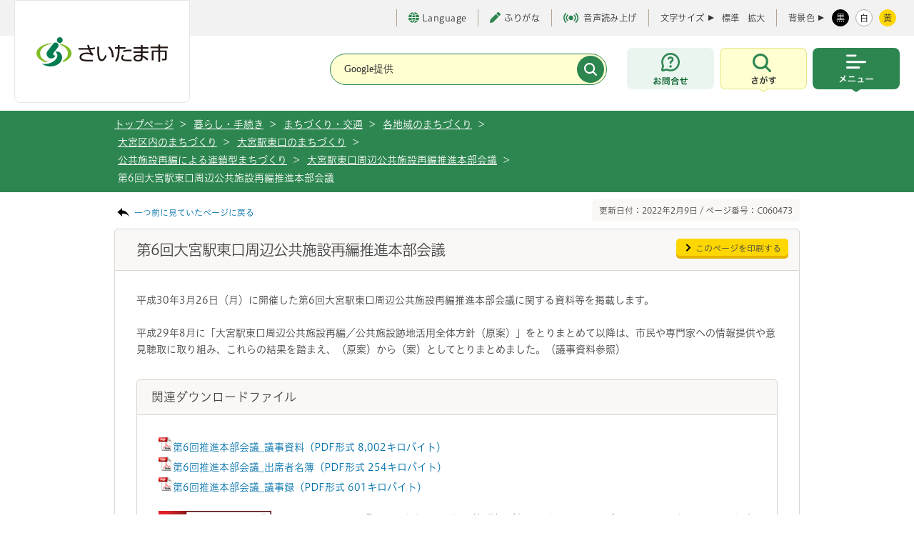

--- FILE ---
content_type: text/html
request_url: https://www.city.saitama.lg.jp/001/010/015/004/006/008/002/p060473.html
body_size: 32841
content:
<!DOCTYPE html>
<html lang="ja">

<head>
<meta charset="utf-8">
<meta http-equiv="X-UA-Compatible" content="IE=edge">
<title>さいたま市／第6回大宮駅東口周辺公共施設再編推進本部会議</title>
<meta name="copyright" content="Copyright (c) Saitama City, All Rights Reserved.">
<meta name="Description" content="">
<meta name="viewport" content="width=device-width, initial-scale=1, maximum-scale=1">
<meta name="format-detection" content="telephone=no">

<meta property="og:locale" content="ja_JP">
<meta property="og:type" content="website">
<meta property="og:title" content="第6回大宮駅東口周辺公共施設再編推進本部会議">
<meta property="og:url" content="https://www.city.saitama.lg.jp/001/010/015/004/006/008/002/p060473.html">
<meta property="og:description" content="">
<meta property="og:site_name" content="埼玉県さいたま市役所公式ホームページ">
<meta name="twitter:card" content="summary_large_image">

<link rel="stylesheet" type="text/css" href="/share/style/base.css" media="all"  />
<link rel="stylesheet" type="text/css" href="/share/style/navi.css" media="all"  />
<link rel="stylesheet" type="text/css" href="/share/style/style.css" media="all"  />
<link rel="stylesheet" type="text/css" href="/share/style/customsearch.css" media="all"  />
<link rel="stylesheet" type="text/css" href="/share/style/indexmap.css" media="all"  />
<link rel="stylesheet" type="text/css" href="/share/style/white.css" media="" id="jstyle" />
<link rel="stylesheet" type="text/css" href="/share/style/print.css" media="print"  />
<link rel="stylesheet" type="text/css" href="/share/style/smpstyle.css" media="screen and (max-width: 540px)" id="sp_style" />
<link rel="stylesheet" type="text/css" href="/share/style/style_common.css" media=""  />
<link rel="stylesheet" type="text/css" href="/share/style/print_common.css" media="print" id="print-css" />

<link href="/share/imgs/favicon.ico" rel="shortcut icon" />
<script src="/share/scripts/common.js"></script>
<script src="/share/scripts/jquery.js"></script>
<script src="/share/scripts/jquery.easing.1.3.js"></script>
<script src="/share/scripts/jquery.cookie.js"></script>
<script src="/share/scripts/jquery.fontsizechange.js"></script>
<script src="/share/scripts/jquery.megamenu.js"></script>
<script src="/share/scripts/jqueryrwdimagemapsmin.js"></script>
<script src="/share/scripts/general.js"></script>
<script src="/share/scripts/kanabovoice_s.1.0.1.js"></script>
<script src="/share/scripts/kanaboweb_s.2.2.4.js"></script>
<script>
  KanaboVoice.host_id = "city.saitama";
</script>
<script>
  KanaboWeb.host_id = "city.saitama";
</script>
<script language="JavaScript">
	KanaboWeb.host_id = "city.saitama";
</script>
<!-- Google tag (gtag.js) -->
<script async src="https://www.googletagmanager.com/gtag/js?id=G-85XW4PMRB3"></script>
<script>
  window.dataLayer = window.dataLayer || [];
  function gtag(){dataLayer.push(arguments);}
  gtag('js', new Date());

  gtag('config', 'G-85XW4PMRB3');
</script>
<script src="/share/scripts/jquery.caroufredsel6.2.0.js"></script>
<script src="/share/scripts/jquery.zrssfeed.js"></script>
<!-- <script src="/share/scripts/top.js"></script> -->
<script src="/share/scripts/smpjs.js"></script>
<script src="/share/scripts/jquery.xdomainajax.js"></script>
<script src="/share/scripts/rssread.js"></script>
<script>
/*
  $(function() {
    rssread("div#container-blog", 5);
    $("img[usemap]").rwdImageMaps();
    setTab("div#news",1);
    setTab("div#sns",0);
    adjustContentSp();
    setPeriod(new Date());
  });
*/
</script>

<script src="/share/scripts/tabbable.umd.js"></script>
<script src="/share/scripts/focus-trap.umd.js"></script>
<script src="/share/scripts/main_common.js" defer></script>
<script type="text/javascript" src="//typesquare.com/3/tsst/script/ja/typesquare.js?65ae206a94504c49ad324104ac1e02d5" charset="utf-8"></script>

</head>
<body><noscript>
    <p>当サイトではJavaScriptを使用しています。<br>ブラウザの設定でJavaScriptの使用を無効にしている場合、一部の機能が正確に動作しない恐れがあります。<br>当サイトをご覧の際はJavaScriptの使用を有効にしてください。</p>
</noscript><!-- ブロックスキップ START -->
<div aria-label="ページの先頭です。" class="contents_skip">
<p><a href="#speak_menu">メインメニューへ移動</a> <a href="#content_area">メインメニューをスキップして本文へ移動</a> <a href="#speak_footer">フッターへ移動します</a></p>
</div>
<!-- ブロックスキップ END -->

<div class="l-container" id="pagetop">
<p><!-- l-header START -->
<header class="l-header">
    <!-- l-header__inner START -->
    <div class="l-header__inner">

        <div class="l-header__logo" title="トップページへ戻る"><a href="/"><img src="/share/imgs/common/logo.svg" width="184" height="41" alt="さいたま市のロゴ"></a></div>
  <span id="embedPlayer" class="embedvoice" style="display:none;overflow:hidden"> </span>
        <!-- l-header__tools START -->
        <div class="l-header__tools">
            <!-- l-header__toolsInner START -->
            <div class="l-header__toolsInner">
                <!-- 補助 START -->
                <ul class="p-textTool">
                    <li class="p-textTool__item _language">
                        <a href="https://www.city.saitama.jp/language/index.html" lang="en" aria-label="言語選択ページを開く" target="_blank" rel="noopener"><span class="c-icon"><i class="c-icon__globe" aria-hidden="true"></i>Language</span></a>
                    </li>
                    <li class="p-textTool__item"><a href="javascript:KanaboWeb.execCommand('toggle')"><span class="c-icon"><i class="c-icon__pen" aria-hidden="true"></i>ふりがな</span></a></li>
                    <li class="p-textTool__item"><a href="javascript:KanaboVoice.embedVoice('content_area','embedPlayer')"><span class="c-icon" aria-hidden="true"><i class="c-icon__voice"></i>音声読み上げ</span></a></li>
                </ul>
                <!-- 補助 END -->
                <!-- 文字サイズ START -->
                <div class="p-fontsize">
                    <dl class="p-fontsize__inner">
                        <dt class="p-fontsize__title">文字サイズ</dt>
                        <dd id="fs_change" class="p-fontsize__body">
                            <span class="p-fontsize__button"><a href="javascript:void(0);" class="fs_change">標準</a></span>
                            <span class="p-fontsize__button"><a href="javascript:void(0);" class="fs_change">拡大</a></span>
                        </dd>
                    </dl>
                </div>
                <!-- 文字サイズ END -->
                <!-- 配色 START -->
                <div class="p-colorChenge">
                    <dl class="p-colorChenge__inner">
                        <dt class="p-colorChenge__title"><span>背景色</span></dt>
                        <dd id="fs_color" class="p-colorChenge__body">
                            <a href="javascript:void(0);" class="p-colorChenge__button" data-stylecolor-selector="black" id="switch-black"><span>黒</span></a>
                            <a href="javascript:void(0);" class="p-colorChenge__button" data-stylecolor-selector="white" id="switch-white"><span>白</span></a>
                            <a href="#" id="switch-yellow" class="p-colorChenge__button" data-stylecolor-selector="yellow"><span>黄</span></a>
                        </dd>
                    </dl>
                </div>
                <!-- 配色 END -->
            </div>
            <!-- l-header__toolsInner END -->
        </div>
        <!-- l-header__tools END -->

        <!-- l-header__navWrap START -->
        <div class="l-header__navWrap">
            <p id="speak_menu" class="for_voice">メインメニューです。</p>
            <!-- 検索 START -->
            <div class="c-search" id="searchHeader">
                <form action="/searchresult.html" class="c-search__form">
                    <div class="c-search__header">
                        <div class="c-search__formGroup">
                            <label class="c-search__formLabel">
                                <input type="text" name="q" title="サイト内検索" placeholder="Google提供">
                            </label>
                        </div>
                        <input type="submit" name="sa" value="" class="c-search__formSubmit" aria-label="検索">
                        <input type="hidden" name="cx" value="017578850935869053356:adjwykv-w1c">
                        <input type="hidden" name="ie" value="UTF-8">
                        <input type="hidden" name="cof" value="FORID:9">
                    </div>
                </form>
            </div>
            <!-- 検索 END -->
            <div class="l-header__nav">
                <div class="l-header__navItem _contact"><a href="https://www.city.saitama.lg.jp/faq/index.html#callcenter01" class="l-header__navButton" aria-label="お問合せ"><span class="u-screenreader">お問合せ</span></a></div>
                <!-- メニュー内検索 START -->
                <div class="l-header__navItem _search js-menu">
                    <button type="button" class="l-header__navButton js-menu-button" aria-label="検索を開く" data-menu-button-toggle-target=".l-container, .l-header__inner, .l-header__navItem._search">
                        <span class="u-screenreader">さがす</span>
                    </button>
                    <div class="l-header__navSearch js-menu-content">
                        <div class="l-header__navSearchInner">
                            <div class="c-search" id="search">
                                <div class="c-search__heading"><span>キーワード検索</span></div>
                                <div class="c-search__formWrap">
                                    <form action="/searchresult.html" class="c-search__form">
                                        <div class="c-search__formGroup">
                                            <label class="c-search__formLabel">
                                                <input id="search_form" type="text" name="q" placeholder="検索したい文言を入力してください">
                                            </label>
                                        </div>
                                        <input type="submit" name="sa" value="検索" class="c-search__formSubmit">
                                        <input type="hidden" name="cx" value="017578850935869053356:adjwykv-w1c">
                                        <input type="hidden" name="ie" value="UTF-8">
                                        <input type="hidden" name="cof" value="FORID:9">
                                    </form>
                                    <!-- /.c-search__form -->

                                    <p class="c-search__formHelp"><a href="/006/014/007/p051161.html"><span class="c-icon"><i class="c-icon__informationS" aria-hidden="true"></i>情報の探し方</span></a></p>
                                </div>

                                <div class="c-search__keyword">
                                    <p class="c-search__keywordHeading"><span>よく利用されるキーワード</span></p>
                                    <ul class="c-search__keywordList">
<li><a href="/001/006/010/003/p042612.html">ごみ分別</a></li>
<li><a href="/001/006/010/003/p051434.html">ごみ持ち込み</a></li>
<li><a href="/001/001/007/p016829.html">休日窓口</a></li>
<li><a href="/002/001/008/006/index.html">新型コロナ</a></li>
<li><a href="/002/001/014/006/002/p100824.html">コロナワクチン</a></li>
<li><a href="/001/001/008/index.html">マイナンバー</a></li>
<li><a href="/001/001/005/p001367.html">戸籍</a></li>
<li><a href="/005/001/017/001/p002138.html">請求書</a></li>
<li><a href="/006/014/010/001/index.html">市報</a></li>
<li><a href="https://www1.g-reiki.net/saitama/reiki.html">例規集</a></li>
<li><a href="/005/001/017/index.html">入札</a></li>
<li><a href="/006/013/005/001/p112062.html">人口</a></li>
<li><a href="/006/001/001/index.html">採用</a></li>
<li><a href="/001/153/004/index.html">税金</a></li>
<li><a href="/001/011/015/002/003/index.html">ハザードマップ</a></li>
<li><a href="https://saitama.rsv.ws-scs.jp/web/">公共施設予約</a></li>
<li><a href="/003/001/011/p008245.html">休日急患</a></li>
<li><a href="/006/014/020/index.html">転入</a></li>
<li><a href="/006/007/011/001/index.html">予算</a></li>
                                    </ul>
                                </div>
                                <!-- /.c-search__keyword -->

                                <ul class="c-buttonList">
                                    <li><a href="/faq/index.html" class="c-button _green"><span class="c-icon"><i class="c-icon__faq" aria-hidden="true"></i>よくある質問</span></a></li>
                                    <li><a href="/007/index.html" class="c-button _green"><span class="c-icon"><i class="c-icon__person" aria-hidden="true"></i>ライフシーンから探す</span></a></li>
                                    <li><a href="/004/001/002/005/index.html" class="c-button _green"><span class="c-icon"><i class="c-icon__calendar" aria-hidden="true"></i>イベントを探す</span></a></li>
                                    <li><a href="/008/index.html" class="c-button _green"><span class="c-icon"><i class="c-icon__buildingS" aria-hidden="true"></i>施設を探す・予約する</span></a></li>
                                </ul>
                            </div>
                            <div class="c-buttonWrap _center">
                                <button type="button" class="c-button _close js-menu-button-close" aria-label="検索を閉じる">
                                    <span>閉じる</span>
                                </button>
                            </div>
                        </div>
                    </div>
                </div>
                <!-- メニュー内検索 END -->
                <!-- メインメニュー START -->
                <div class="l-header__navItem _menu js-menu">
                    <button type="button" class="l-header__navButton js-menu-button" aria-label="メニューを開く" data-menu-button-toggle-target=".l-container, .l-header__inner, .l-header__nav, .l-header__navItem._menu">
                        <span class="u-screenreader">メニュー</span>
                    </button>
                    <!-- l-globalNav START -->
<nav class="l-globalNav js-menu-content">
    <div class="l-globalNav__inner">
        <ul class="l-globalNav__list">
           <!-- 暮らし・手続き START -->
            <li class="l-globalNav__item _kurashi">
                <button type="button" class="l-globalNav__link"><span>暮らし・手続き</span></button>
                <!-- サブメニュー START -->
                <div class="p-subMenu focused">
                    <div class="p-subMenu__wrap">
                        <div class="p-subMenu__inner">
                            <ul class="p-subMenu__list">
                                 <li class="p-subMenu__item"><a href="/001/011/index.html"><span>安全・防災・消防</span></a></li>
                                <li class="p-subMenu__item"><a href="/001/001/index.html"><span>戸籍・住民票・印鑑登録</span></a></li>
                                <li class="p-subMenu__item"><a href="/001/153/index.html"><span>保険・年金・税金</span></a></li>
                                <li class="p-subMenu__item"><a href="/001/005/index.html"><span>就職・仕事</span></a></li>
                                <li class="p-subMenu__item"><a href="/001/006/index.html"><span>上下水道・ごみ</span></a></li>
                                <li class="p-subMenu__item"><a href="/001/154/index.html"><span>住まい・暮らし・相談</span></a></li>
                                <li class="p-subMenu__item"><a href="/001/009/index.html"><span>環境保全</span></a></li>
                                <li class="p-subMenu__item"><a href="/001/010/index.html"><span>まちづくり・交通</span></a></li>
                                <li class="p-subMenu__item"><a href="/001/013/index.html"><span>コミュニティ・市民活動</span></a></li>
                                <li class="p-subMenu__item"><a href="/001/915/index.html"><span>オンライン申請・申請書等ダウンロード</span></a></li>
                            </ul>
                        </div>
                    </div>
                </div>
                <!-- サブメニュー END -->
            </li>
            <!-- 暮らし・手続き END -->
           <!-- 健康・医療・福祉 START -->
            <li class="l-globalNav__item _kenkou">
                <button type="button" class="l-globalNav__link"><span>健康・医療・福祉</span></button>
                <!-- サブメニュー START -->
                <div class="p-subMenu focused">
                    <div class="p-subMenu__wrap">
                        <div class="p-subMenu__inner">
                            <ul class="p-subMenu__list">
                                 <li class="p-subMenu__item"><a href="/002/001/index.html"><span>健康・医療</span></a></li>
                                <li class="p-subMenu__item"><a href="/002/002/index.html"><span>食品・衛生</span></a></li>
                                <li class="p-subMenu__item"><a href="/002/003/index.html"><span>福祉・介護</span></a></li>
                            </ul>
                        </div>
                    </div>
                </div>
                <!-- サブメニュー END -->
            </li>
            <!-- 健康・医療・福祉 END -->
             <!-- 子育て・教育 START -->
            <li class="l-globalNav__item _kodomo">
                <button type="button" class="l-globalNav__link"><span>子育て・教育</span></button>
                <!-- サブメニュー START -->
                <div class="p-subMenu focused">
                    <div class="p-subMenu__wrap">
                        <div class="p-subMenu__inner">
                            <ul class="p-subMenu__list">
                                 <li class="p-subMenu__item"><a href="/003/001/index.html"><span>育児・保育</span></a></li>
                                <li class="p-subMenu__item"><a href="/003/002/index.html"><span>教育</span></a></li>
                                <li class="p-subMenu__item"><a href="/003/003/index.html"><span>生涯学習</span></a></li>
                            </ul>
                        </div>
                    </div>
                </div>
                <!-- サブメニュー END -->
            </li>
            <!-- 健康・医療・福祉 END -->
            <!-- 観光・スポーツ・文化 START -->
            <li class="l-globalNav__item _kankou">
                <button type="button" class="l-globalNav__link"><span>観光・スポーツ・文化</span></button>
                <!-- サブメニュー START -->
                <div class="p-subMenu">
                    <div class="p-subMenu__wrap">
                        <div class="p-subMenu__inner">
                            <ul class="p-subMenu__list">
                                <li class="p-subMenu__item"><a href="/004/001/index.html"><span>観光</span></a></li>
                                <li class="p-subMenu__item"><a href="/004/005/index.html"><span>文化・芸術</span></a></li>
                                <li class="p-subMenu__item"><a href="/004/006/index.html"><span>スポーツ・公園・余暇</span></a></li>
                            </ul>
                        </div>
                    </div>
                </div>
                <!-- サブメニュー END -->
            </li>
            <!-- 健康・医療・福祉 END -->
             <!-- 事業者向けの情報 START -->
            <li class="l-globalNav__item _jigyou">
                <button type="button" class="l-globalNav__link"><span>事業者向けの情報</span></button>
                <!-- サブメニュー START -->
                <div class="p-subMenu">
                    <div class="p-subMenu__wrap">
                        <div class="p-subMenu__inner">
                            <ul class="p-subMenu__list">
                                <li class="p-subMenu__item"><a href="/005/001/index.html"><span>届出・手続き</span></a></li>
                                <li class="p-subMenu__item"><a href="/005/002/index.html"><span>環境・産業・企業立地</span></a></li>
                                <li class="p-subMenu__item"><a href="/005/003/index.html"><span>まちづくり・交通・建設</span></a></li>
                                <li class="p-subMenu__item"><a href="/005/004/index.html"><span>税金</span></a></li>
                                <li class="p-subMenu__item"><a href="/005/005/index.html"><span>保険・雇用・労働</span></a></li>
                                <li class="p-subMenu__item"><a href="/005/006/index.html"><span>消防</span></a></li>
                            </ul>
                        </div>
                    </div>
                </div>
                <!-- サブメニュー END -->
            </li>
            <!-- 健康・医療・福祉 END -->
            <!-- 市政情報 START -->
            <li class="l-globalNav__item _shisei">
                <button type="button" class="l-globalNav__link"><span>市政情報</span></button>                <!-- サブメニュー START -->
                <div class="p-subMenu">
                    <div class="p-subMenu__wrap">
                        <div class="p-subMenu__inner">
                            <ul class="p-subMenu__list">
                                <li class="p-subMenu__item"><a href="/006/012/index.html"><span>さいたま市プロフィール</span></a></li>
                                <li class="p-subMenu__item"><a href="/006/015/index.html"><span>市の組織・各課の紹介</span></a></li>
                                <li class="p-subMenu__item"><a href="/006/013/index.html"><span>人口・統計</span></a></li>
                                <li class="p-subMenu__item"><a href="/006/007/index.html"><span>政策・財政</span></a></li>
                                <li class="p-subMenu__item"><a href="/006/011/index.html"><span>例規集・告示情報</span></a></li>
                                <li class="p-subMenu__item"><a href="/006/014/index.html"><span>広報・報道</span></a></li>
                                <li class="p-subMenu__item"><a href="/006/002/index.html"><span>広聴・市民参加・アンケート</span></a></li>
                                <li class="p-subMenu__item"><a href="/006/008/index.html"><span>情報公開の総合的な推進</span></a></li>
                                <li class="p-subMenu__item"><a href="/006/006/index.html"><span>適正な公務の執行</span></a></li>
                                <li class="p-subMenu__item"><a href="/006/010/index.html"><span>平和・人権政策・男女共同参画</span></a></li>
                                <li class="p-subMenu__item"><a href="/006/009/index.html"><span>選挙</span></a></li>
                                <li class="p-subMenu__item"><a href="/006/005/index.html"><span>さいたま市の人事</span></a></li>
                                <li class="p-subMenu__item"><a href="/006/001/index.html"><span>募集</span></a></li>
                                <li class="p-subMenu__item"><a href="/006/003/index.html"><span>市長の部屋</span></a></li>
                            </ul>
                        </div>
                    </div>
                </div>
                <!-- サブメニュー END -->
            </li>
            <!-- 健康・医療・福祉 END -->
        </ul>
        <!-- l-header__tools START -->
        <div id="headerTools" class="l-header__tools js-menu-content"><!-- SP用 --></div>
        <!-- l-header__tools END -->
        <div class="c-buttonWrap _center">
            <button type="button" class="c-button _close js-menu-button-close" aria-label="メニューを閉じる">
                <span>閉じる</span>
            </button>
        </div>
    </div>
</nav>
<!-- l-globalNav END -->
                </div>
                <!-- メインメニュー END -->
            </div>
        </div>
        <!-- l-header__navWrap END -->
    </div>
    <!-- l-header__inner END -->
</header>
<!-- l-header END -->
    <!-- topic_path_area -->
    <div id="topic_path_area">
        <div id="topic_path_in" class="cf">
            <ul id="topic_path">
                <li><a href="/index.html">トップページ </a>&nbsp;&gt;</li>                <li><a href="/001/index.html">暮らし・手続き</a>&nbsp;&gt;</li>
                <li><a href="/001/010/index.html">まちづくり・交通</a>&nbsp;&gt;</li>
                <li><a href="/001/010/015/index.html">各地域のまちづくり</a>&nbsp;&gt;</li>
                <li><a href="/001/010/015/004/index.html">大宮区内のまちづくり</a>&nbsp;&gt;</li>
                <li><a href="/001/010/015/004/006/index.html">大宮駅東口のまちづくり</a>&nbsp;&gt;</li>
                <li><a href="/001/010/015/004/006/008/index.html">公共施設再編による連鎖型まちづくり</a>&nbsp;&gt;</li>
                <li><a href="/001/010/015/004/006/008/002/index.html">大宮駅東口周辺公共施設再編推進本部会議</a>&nbsp;&gt;</li>
                <li>第6回大宮駅東口周辺公共施設再編推進本部会議</li>
        </div>
    </div>
    <!-- /topic_path_area -->
    <hr/>

 <!-- l-main START --></p>
<!--content_area--><!--content_area--><!--content_area--><!--content_area--><!--content_area-->

<div class="cf" id="content_area"><!--contents-->
<div id="contents">
<p class="for_voice" id="speak_main">ページの本文です。</p>

<div class="cf mag_bt10">
<p class="back_link"><a href="javascript:history.back();">一つ前に見ていたページに戻る</a></p>

<p class="page_number">更新日付：2022年2月9日 / ページ番号：C060473</p>
</div>
<!--content START-->

<div id="content_ttl_area">
<h1>第6回大宮駅東口周辺公共施設再編推進本部会議</h1>

<p class="btn_print"><a href="javascript:window.print();">このページを印刷する</a></p>
</div>

<div class="content_in" id="b2111_detail"><!--WYSIWYG-->
<div class="wysiwyg_area"><p>平成30年3月26日（月）に開催した第6回大宮駅東口周辺公共施設再編推進本部会議に関する資料等を掲載します。<br />
<br />
平成29年8月に「大宮駅東口周辺公共施設再編／公共施設跡地活用全体方針（原案）」をとりまとめて以降は、市民や専門家への情報提供や意見聴取に取り組み、これらの結果を踏まえ、（原案）から（案）としてとりまとめました。（議事資料参照）</p></div>
<!--/WYSIWYG--><h2 class="ttl_type5">関連ダウンロードファイル</h2>
<div class="item_box">
 <ul>
  <li><a href="p060473_d/fil/gijisiryou.pdf" target="_blank"><img src="/share/imgs/i-pdf.gif" border="0" alt="">第6回推進本部会議_議事資料（PDF形式 8,002キロバイト）</a><br /></li>
  <li><a href="p060473_d/fil/syussekisyameibo.pdf" target="_blank"><img src="/share/imgs/i-pdf.gif" border="0" alt="">第6回推進本部会議_出席者名簿（PDF形式 254キロバイト）</a><br /></li>
  <li><a href="p060473_d/fil/gijiroku.pdf" target="_blank"><img src="/share/imgs/i-pdf.gif" border="0" alt="">第6回推進本部会議_議事録（PDF形式 601キロバイト）</a><br /></li>
 </ul>
<div class="cf pdf_banner_area">
<p class="pdf_banner"><a target="_blank" href="http://get.adobe.com/jp/reader/"><img alt="GET ADOBE READER" width="158" height="39" src="/share/imgs/common_pdf_banner.png" /></a></p>
<p>PDFファイルの閲覧にはAdobe Reader（無償）が必要です。同ソフトがインストールされていない場合には、<a target="_blank" href="http://get.adobe.com/jp/reader/">Adobe社のサイトからAdobe Readerをダウンロードしてください。</a></p>
</div>
</div>
  <h2 class="ttl_contact">この記事についてのお問い合わせ</h2>
<div class="contact_box cf">
 <p class="txt">都市局/都心整備部/大宮駅東口まちづくり事務所　<br />
 電話番号：048-646-3289 ファックス：048-646-3292</p>
 <p class="btn"><a class="btn_green01" target="_blank" href="/inquiry/mailform0015930.html?PAGE_NO=60473">お問い合わせフォーム</a></p>
</div>
</div>
<!--content END--></div>
<!--/contents--></div>

<p>    <!-- l-footer START -->
    <p id="speak_footer" class="for_voice">フッターです。</p>
    <footer class="l-footer" id="footer_area">
        <div class="l-pagetop js-pagetop"><a href="#pagetop" class="l-pagetop__link"><span>上部へ戻る</span></a></div>
        <div class="l-footer__wrap">
            <div class="l-footer__inner">
                <nav class="l-footer__nav">
                    <div class="l-footer__navList">
                        <div class="l-footer__navItem"><a href="https://www.city.saitama.lg.jp/sitemap.html"><span>サイトマップ</span></a></div>
                        <div class="l-footer__navItem"><a href="/006/014/007/p032557.html"><span>当サイトについて</span></a></div>
                        <br class="u-brSP">
                        <div class="l-footer__navItem"><a href="/006/014/007/p032344.html"><span>ご利用ガイド</span></a></div>
                        <div class="l-footer__navItem"><a href="/006/014/007/p021857.html"><span>アクセシビリティポリシー</span></a></div>
                    </div>
                </nav>
                <div class="l-footer__informaiton">
                    <div class="l-footer__informaitonHeading">
                        <span>さいたま市役所</span>
                    </div>
                    <div class="l-footer__informaitonBody">
                        <div class="l-footer__informaitonAddress">
                            <address>住所：〒330-9588 さいたま市浦和区常盤六丁目4番4号</address>
                            <small><span>電話：048-829-1111（代表）</span><br>※さいたまコールセンターにつながります。</small>
                        </div>
                        <div class="l-footer__links">
                            <div class="c-buttonWrap">
                                <a href="https://www.google.co.jp/maps/place/%E3%81%95%E3%81%84%E3%81%9F%E3%81%BE%E5%B8%82%E5%BD%B9%E6%89%80/@35.8611712,139.6460584,17.26z/data=!4m15!1m8!3m7!1s0x6018c1d43e069691:0x19f3b9ab97ccd248!2z44CSMzMwLTAwNjEg5Z-8546J55yM44GV44GE44Gf44G-5biC5rWm5ZKM5Yy65bi455uk77yW5LiB55uu77yR4oiS77yU!3b1!8m2!3d35.8612034!4d139.6461829!16s%2Fg%2F11ggzdyn4j!3m5!1s0x6018c1d40392f437:0x2ecb55398cf67a72!8m2!3d35.8614528!4d139.6453245!16s%2Fg%2F122c65s9?entry=ttu" class="c-button__icon _white"><span class="c-icon"><i class="c-icon__map" aria-hidden="true"></i>アクセスマップ</span></a>
                                <a href="/006/012/001/007/p032903.html" class="c-button__icon _white"><span class="c-icon"><i class="c-icon__information" aria-hidden="true"></i>窓口案内</span></a>
                            </div>
                        </div>
                    </div>
                    <div class="l-footer__informaitonDesc">
                        <p>
                            開庁時間：8時30分から17時15分（土曜日、日曜日、祝日、休日、年末年始を除く）
                        </p>
                        <p>
                            ※一部、開庁時間が異なる組織、施設があります。
                        </p>
                        <p>
                            法人番号 2000020111007
                        </p>
                    </div>
                </div>
            </div>
        </div>
<img src="/cgi-bin/view/pageview.cgi?PAGE_KIND_CD=3&amp;PAGE_NO=60473&amp;OUTPUT_FG=1" style="display:none;" alt="" width="1" height="1" />
        <div class="l-footer__copy">
            <small class="l-footer__copyText">Copyright (c) Saitama City, All rights reserved.</small>
        </div>
    </footer>
    <!-- l-footer END --></p>
</div></body>
</html><!--iSign_HMAC_AES_SHA1-BEGIN:8B4BE1DB16324F875033CCD3205C8FFEFB0100B85D13BEC92E083F5B68BC77FC:iSign_HMAC_AES_SHA1-END-->

--- FILE ---
content_type: image/svg+xml
request_url: https://www.city.saitama.lg.jp/share/imgs/common/icon_globe.svg
body_size: 2552
content:
<svg width="16" height="15" viewBox="0 0 16 15" fill="none" xmlns="http://www.w3.org/2000/svg">
<path d="M1.84783 11.4946C2.74457 11.087 3.72283 10.8152 4.75543 10.625C4.56522 9.75543 4.45652 8.8587 4.42935 7.93478H0C0.0815217 9.34783 0.543479 10.625 1.30435 11.712L1.84783 11.4946Z" fill="#2D8650"/>
<path d="M2.20109 12.3641L1.875 12.5C3.07065 13.8587 4.75543 14.7554 6.63043 14.9728L6.54891 14.8641C5.86957 13.9402 5.32609 12.7989 4.97283 11.5489C3.96739 11.712 3.04348 11.9837 2.20109 12.3641Z" fill="#2D8650"/>
<path d="M4.94567 3.47826C5.27175 2.30978 5.76088 1.22283 6.38588 0.326087L6.63045 0C4.72827 0.217391 3.07067 1.1413 1.84784 2.5L2.14675 2.63587C3.01632 3.0163 3.9674 3.31522 4.94567 3.47826Z" fill="#2D8650"/>
<path d="M4.72826 4.375C3.66848 4.18478 2.69022 3.88587 1.7663 3.47826L1.27717 3.26087C0.543478 4.34783 0.0815217 5.65217 0 7.03804H4.42935C4.45652 6.11413 4.53804 5.21739 4.72826 4.375Z" fill="#2D8650"/>
<path d="M13.0435 12.5815L12.8533 12.4456C11.9293 12.0109 10.8967 11.712 9.80978 11.5217C9.45652 12.7717 8.91304 13.913 8.2337 14.837L8.125 15C10.0815 14.837 11.7935 13.9402 13.0435 12.5815Z" fill="#2D8650"/>
<path d="M12.8804 2.55435L13.0978 2.44565C11.8478 1.05978 10.1087 0.163043 8.15216 0L8.39673 0.353261C9.02173 1.25 9.48368 2.33696 9.83694 3.50543C10.9239 3.31522 11.9565 2.98913 12.8804 2.55435Z" fill="#2D8650"/>
<path d="M5.32605 7.01087H9.42931C9.40214 6.1413 9.29344 5.29891 9.1304 4.51087C8.55975 4.56522 7.98909 4.61956 7.41844 4.61956C6.82061 4.61956 6.22279 4.59239 5.65214 4.51087C5.46192 5.29891 5.35322 6.16848 5.32605 7.01087Z" fill="#2D8650"/>
<path d="M13.6685 3.15217L13.288 3.36957C12.3098 3.83152 11.1956 4.18478 10.0543 4.375C10.2445 5.21739 10.3261 6.11413 10.3532 7.01087H15.0271C14.9456 5.59783 14.4565 4.2663 13.6685 3.15217Z" fill="#2D8650"/>
<path d="M13.3152 11.6576L13.6413 11.875C14.4565 10.7609 14.9456 9.40218 15.0272 7.96196H10.3532C10.3261 8.88587 10.2174 9.78261 10.0272 10.6522C11.1956 10.8424 12.2826 11.1957 13.2609 11.6576H13.3152Z" fill="#2D8650"/>
<path d="M7.39131 0.516304L7.11957 0.869565C6.57609 1.63043 6.16848 2.58152 5.86957 3.61413C6.38587 3.66848 6.90218 3.69565 7.41848 3.69565C7.93478 3.69565 8.42391 3.66848 8.91305 3.61413C8.61413 2.58152 8.17935 1.63043 7.63587 0.842391L7.39131 0.516304Z" fill="#2D8650"/>
<path d="M7.39129 14.4565L7.49999 14.3207C8.09782 13.5054 8.55977 12.5 8.88586 11.413C8.39673 11.3587 7.9076 11.3315 7.41847 11.3315C6.90216 11.3315 6.38586 11.3587 5.89673 11.413C6.22282 12.5 6.68477 13.5054 7.2826 14.2935L7.39129 14.4565Z" fill="#2D8650"/>
<path d="M7.41844 10.4076C7.98909 10.4076 8.55975 10.4348 9.1304 10.5163C9.32062 9.70109 9.40214 8.83152 9.42931 7.96196H5.32605C5.35322 8.8587 5.46192 9.70109 5.62496 10.5163C6.22279 10.4348 6.82061 10.4076 7.41844 10.4076Z" fill="#2D8650"/>
</svg>
